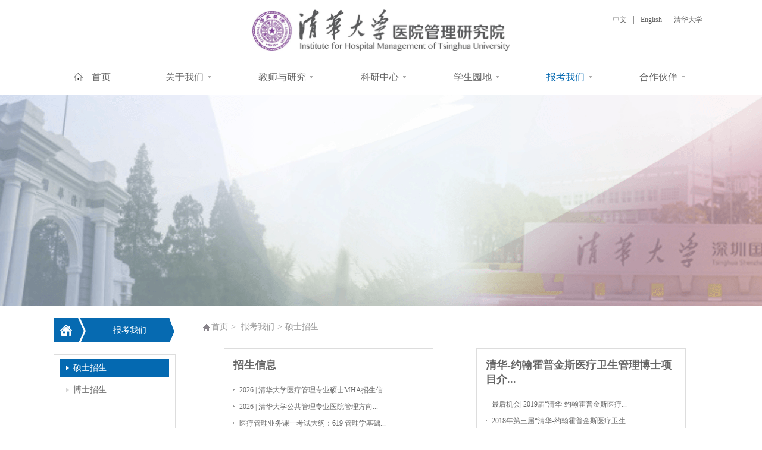

--- FILE ---
content_type: text/html;charset=utf-8
request_url: http://www.ihm.tsinghua.edu.cn/list.php?pid=5&ty=27
body_size: 2190
content:
<!DOCTYPE html>
<html>
<head>
<meta charset="UTF-8">
<title>硕士招生_清华大学医院管理研究院</title>
<meta name="keywords" content="">
<meta name="description" content="">
<meta http-equiv="X-UA-Compatible" content="IE=edge,chrome=1">
<link rel="stylesheet" href="css/basic.css" />
<script src="https://code.jquery.com/jquery-1.12.4.js" integrity="sha256-Qw82+bXyGq6MydymqBxNPYTaUXXq7c8v3CwiYwLLNXU=" crossorigin="anonymous"></script>
<script type="text/javascript" src="js/js.js"></script>
<script type="text/javascript" src="js/jquery.SuperSlide.2.1.1.js"></script>
<script type="text/javascript" src="js/placeholderfriend.js"></script>
</head>
<body>
 
<!-- head -->
<div class="head w1100">
  <div class="logo"><a href="./"><img src="uploadfile/upload/2016051916111512.jpg"></a></div>
  <div class="language"><a href="">中文</a>|<a href="http://www.tsinghua.edu.cn/publish/newthuen/index.html " target="_blank">English</a><a href="http://www.tsinghua.edu.cn" target="_blank">清华大学</a></div>
</div>
<!-- nav -->
<div class="w1100">
  <dl class="nav">
    <dd class="home"><a href="./">首页</a></dd>
    <dd><a href="list.php?pid=1">关于我们</a>
      <div class="nav_sub"><div>
        <div class="nav_sub_img fl"></div>
        <div class="nav_sub_ri fr">
          <a href="list.php?pid=1&ty=9">•&nbsp;院长寄语</a><a href="list.php?pid=1&ty=10">•&nbsp;学院简介</a><a href="list.php?pid=1&ty=11">•&nbsp;现任领导</a><a href="list.php?pid=1&ty=12">•&nbsp;学术支持</a><a href="list.php?pid=1&ty=13">•&nbsp;联系我们</a><a href="list.php?pid=1&ty=14">•&nbsp;招聘信息</a>        </div>
        <div class="clear"></div>
        </div>
      </div>
    </dd>
    <dd><a href="list.php?pid=2&ty=15&tty=35">教师与研究</a>
      <div class="nav_sub"><div>
        <div class="nav_sub_img fl"></div>
        <div class="nav_sub_ri fr">
          <a href="list.php?pid=2&ty=15&tty=35">•&nbsp;教师资源</a><a href="list.php?pid=2&ty=17">•&nbsp;学术活动</a><a href="list.php?pid=2&ty=18">•&nbsp;学术观点</a><a href="list.php?pid=2&ty=19">•&nbsp;教学案例</a>        </div>
        <div class="clear"></div></div>
      </div>
    </dd>
    <dd><a href="list.php?pid=3">科研中心</a></dd>
    <dd><a href="list.php?pid=4">学生园地</a>
      <div class="nav_sub"><div>
        <div class="nav_sub_img fl"></div>
        <div class="nav_sub_ri fr">
          <a href="list.php?pid=4&ty=24">•&nbsp;学生课务</a><a href="list.php?pid=4&ty=25">•&nbsp;学生活动</a><a href="list.php?pid=4&ty=26">•&nbsp;实习与就业</a>        </div>
        <div class="clear"></div></div>
      </div>
    </dd>
    <dd class="on"><a href="list.php?pid=5">报考我们</a></dd>
    <dd><a href="list.php?pid=6">合作伙伴</a></dd>
    <div class="clear"></div>
  </dl>
  <div class="clear"></div>
</div>

<div class="banner_1" style="background:url(uploadfile/upload/2022092317521313.png) no-repeat center top"></div>

<div class="web">
  <div class="w1100 ov_hi">
    <div class="left fl">
  <div class="left_top"><span>报考我们</span></div>
    <dl class="left_list">
	<dd class="on"><a href="list.php?pid=5&ty=27">硕士招生</a></dd><dd><a href="list.php?pid=5&ty=38">博士招生</a></dd>  </dl>
  </div>    <div class="right fr">
      <div class="right_top"><a href="./">首页</a>&gt;
	  
	  
	  	  
	  <a href="list.php?pid=5">报考我们</a>&gt;<a href="list.php?pid=5&ty=27">硕士招生</a>
	  	  
	  </div>
	  
	  	
      <div class="clear"></div>
	  		  <div class="test">
	<h2><a href="view.php?id=134">招生信息</a></h2>
	<dl>
	
	  <dd><a href="view.php?id=787">2026 | 清华大学医疗管理专业硕士MHA招生信...</a></dd>
<dd><a href="view.php?id=788">2026 | 清华大学公共管理专业医院管理方向...</a></dd>
<dd><a href="view.php?id=779">医疗管理业务课一考试大纲：619 管理学基础...</a></dd>
<dd><a href="view.php?id=778">医疗管理业务课二考试大纲：869医学基础...</a></dd>
<dd><a href="view.php?id=742">2025 | 清华大学公共管理专业医院管理方向...</a></dd>
<dd><a href="view.php?id=739">2025 | 清华大学医疗管理专业硕士MHA招生信...</a></dd>
<dd><a href="view.php?id=606">全新学位项目 | 医疗管理硕士专业学位项目（M...</a></dd>
<dd><a href="view.php?id=425">（更新）考试大纲：845医管专业基础综合...</a></dd>
<dd><a href="view.php?id=207">考试大纲：685逻辑学</a></dd>
	  
	</dl>
  </div>
  
  <div class="test">
	<h2><a href="view.php?id=170">清华-约翰霍普金斯医疗卫生管理博士项目介...</a></h2>
	<dl>
	 	<dd><a href="view.php?id=393">最后机会| 2019届“清华-约翰霍普金斯医疗...</a></dd>
<dd><a href="view.php?id=319"> 2018年第三届“清华-约翰霍普金斯医疗卫生...</a></dd>
<dd><a href="view.php?id=212">2017年医疗卫生管理博士招生简章 ...</a></dd>
<dd><a href="view.php?id=211">2016年医疗卫生管理博士招生简章...</a></dd>
  
	</dl>
</div>
  
     </div>
  </div>
  <div class="clear"></div>
</div>
</div>
<script type="text/javascript">
  jQuery(".sideMen").slide({titCell:"h3 em",targetCell:".show",trigger:"click"});
</script> 


<!-- footer -->
<div class="footer">
  <div class="w1100 ov_hi">
    <div class="ft1 fl"><a href="./"><img src="images/ft_logo.jpg"></a></div>
    <div class="ft2 fl">Email Address: ihm@sz.tsinghua.edu.cn<br>电话：0755-26033535   0755-26035006  邮编:518055<br>地址：深圳市南山区清华大学深圳国际研究生院K楼   <br></div>
    <div class="ft3 fr"><img src="uploadfile/upload/2016050615211361.jpg" class="fl"><div class="fl">清华大学医院管理研究院<br>关注微信公众号</div></div>
    <div class="clear"></div>
  </div>
  <div class="foot">
    <div class="w1100">
      <span class="fl">版权所有：清华大学医院管理研究院  粤1102541备案号</span>
      <div class="clear"></div>
    </div>
  </div>
</div>

</body>
</html>

--- FILE ---
content_type: text/css
request_url: http://www.ihm.tsinghua.edu.cn/css/basic.css
body_size: 3434
content:
@charset "utf-8";
/*html5*/ 
article,aside,dialog,footer,header,section,footer,nav,figure,menu{display:block}
/* CSS Document */
/*内外边距*/
html, body, div, p, ul, li, dl, dt, dd, h1, h2, h3, h4, h5, h6, form, input, select, button, textarea, iframe, table, th, td {margin: 0;padding: 0;}
*{ margin:0; padding:0;}
.clear{ clear:both;}
a{ text-decoration:none; cursor:pointer;color:#666; transition:ease-out .3s}
a:hover{ color:#0469b1;}
input{border:none;   outline:medium; padding:0 5px;font-family:微软雅黑;}
textarea{font-family:微软雅黑;}
body{ width:100%;font-family:微软雅黑; background:#fff; color:#666; font-size:14px;}
html{overflow-x: hidden;}
table{border-collapse:collapse}
img{border:none; transition:ease-out .3s}
img:hover{opacity:0.9}
.bd_none{border:none !important;}
.em,.i,.b{font-weight:normal; font-style:normal;}
/** 常用class **/
.tc{text-align:center;}
.tl{text-align:left}
.tr{text-align:right}
.fr{ float:right;}
.fl{ float:left;}
.clearfix{zoom:1;}
.clearfix:before,.clearfix:after{display: table;line-height: 0;content:"";}
.clearfix:after{clear:both;}
.w1100{width:1100px; margin:0 auto;min-width:1100px;}
.tj{cursor:pointer}
.ov_hi{overflow:hidden}
.web{margin-bottom:50px;}
.yuan_5{-moz-border-radius:5px; -webkit-border-radius:5px;border-radius:5px;behavior: url(ie-css3.htc)}

.zx_pre{overflow:hidden; position:relative}

/*********** 首页 **********/
/** head **/
.head{height:85px; background:#fff; position:relative; }
.logo{height:70px;text-align:center; margin-top:15px;}
.logo img{height:70px;}
.language{position:absolute; right:0px; top:10px}
.language a{padding:0 10px; font-size:12px;}
/** nav **/

.nav{height:60px; font-size:16px; line-height:60px;}
.nav dd{float:left; padding:0 34px; position:relative}
.nav dd.home a{background:url(../images/ico/index_03.png) no-repeat left center !important; padding-left:30px !important;}
.nav dd>a{background:url(../images/ico/index_06.jpg) no-repeat right center; padding:0 12px;}
.nav dd a:hover,.nav dd.on>a{color:#0469b1;}

.nav_sub{position:absolute; top:60px; z-index:999; width:330px;  background:url(../images/ico/nav_bg.png); border-top:1px solid #0469b1; display:none;}
.nav_sub>div{background:url(../images/ico/nav_img.png) no-repeat left bottom;padding:20px; min-height:100px;}
.nav_sub_img{height:20px;}
.nav_sub_img img{width:85px; height:100%;}
.nav_sub_ri{width:190px; font-size:12px;}
.nav_sub_ri a{display:block; height:30px; line-height:30px; float:left; width:50%; color:#555555}
/*banner*/
.banner{position:relative; width:100%; height:355px;z-index:1;}
.banner .bd{height:355px;overflow:hidden;}
.banner .bd li{height:355px;}
.banner .bd li a{display:block; width:100%; position:relative;height:355px;}
.banner .bd li a span{height:45px;display:block; background:url(../images/ico/bg_5.png); width:760px;  position:absolute; left:50%; margin-left:-250px; bottom:0px; line-height:45px; color:#fff; font-size:16px; padding:0 20px;}


.banner .hd{width:100%; position:absolute; left:0px; bottom:7px}
.banner .hd ul{width:1100px; margin:0 auto; text-align:right}
.banner .hd li{width:15px;height:15px; background:url(../images/ico/ban_1.png) no-repeat;cursor:pointer; display:inline}
.banner .hd li.on{background:url(../images/ico/ban_2.png) no-repeat;}
.banner li{list-style:none}

.banner_1{width:100%; height:355px; margin-bottom:20px;}
/** main1 **/
.main1{width:360px; font-size:12px; height:365px; overflow:hidden; margin-right:55px !important;}
.m_top{width:100%; font-size:16px; border-bottom:2px solid #e0dede; margin-bottom:20px;}
.m_top span{color:#0469b1; border-bottom:2px solid #0469b1; padding:11px 0; float:left; position:relative; top:2px}
.m_top a{float:right; margin-top:18px; margin-right:5px;}

.m_img{display:block; line-height:0; width:105px; height:90px;}
.m_img img{width:105px; height:90px;}
.m_div{width:245px;}
.m_div a{display:block; height:30px; line-height:30px;text-overflow:ellipsis; white-space:nowrap; overflow:hidden; width:98%; font-size:14px; font-weight:bold;}
.m_news{width:100%; margin-top:10px;}
.m_news dd{height:33px; line-height:33px; text-align:right; background:url(../images/ico/news_ico.png) no-repeat left center; padding-left:15px; color:#999}
.m_news dd a{display:block; width:85%;text-overflow:ellipsis; white-space:nowrap; overflow:hidden; text-align:left; float:left}

/** main2 **/
.main1,.main2{margin:10px 0}
.main2{font-size:12px; width:270px; height:365px; overflow:hidden}
.main2 .m_top{margin-bottom:10px; border:none;}
.main2 .m_top span{ border:none;}
.main2 p{line-height:23px; height:90px; overflow:hidden; margin:16px 0}
.main2 .m_img{margin-top:-5px;}
.main2 .m_img,.main2 .m_img img{width:100%; height:160px}
.more{display:block; width:100px; height:33px; line-height:33px; background:#e8e8e8; color:#0469b1; text-align:center}

/** footer **/
.footer{background:#1c4883; padding-top:50px; font-size:12px; color:#acacac}
.ft1{width:415px;}
.ft1 img{width:385px; height:80px;}
.ft2{width:345px; padding-right:50px; margin-right:49px; border-right:1px solid #254f88; line-height:30px;}
.ft3{width:240px;}
.ft3 img{width:87px; height:87px;}
.ft3 div{width:140px; margin-left:12px; line-height:35px;}

.foot{padding:10px 0; color:#c6c6c6; font-size:12px; line-height:30px; margin-top:20px; border-top:1px dotted #4b638c}
.foot a{ color:#c6c6c6;}


/** 1关于我们-联系我们 **/
.left{width:203px;}
.left_top{width:100%; color:#fff; background:url(../images/ico/left.png) no-repeat center center; height:41px; line-height:41px;}
.left_top span{padding-left:100px;}
.left_list{width:100%; border:1px solid #ddd; margin-top:20px; min-height:140px;}
.left_list dd{height:30px; line-height:30px; background:url(../images/ico/left_ico1.png) no-repeat 10px center; width:183px; margin:7px auto;}
.left_list dd a{margin-left:22px;}
.left_list dd:hover,.left_list dd.on{background:#0469b1 url(../images/ico/left_ico2.png) no-repeat 10px center;}
.left_list dd:hover a,.left_list dd.on a{color:#fff;}


.right{width:850px;}
.right_top{background:url(../images/ico/top_ico.jpg) no-repeat left center; padding-left:10px;color:#999; border-bottom:1px solid #ddd; height:30px; line-height:30px; margin-bottom:20px;}
.right_top a{padding:0 5px;color:#999; }

.lx_ico{margin:30px 0}
.lx_ico img{vertical-align:middle;}
.lx_ico p{padding:6px 0}

/** 01关于我们-委员会  **/
.ab_top{width:100%; margin-bottom:20px;}
.ab_top a{display:block; padding:0 20px; height:30px; line-height:30px; background:#e2e2e2; float:left; margin-right:10px;}
.ab_top a.on,.ab_top a:hover{background:#81b4d8; color:#fff}

.wy_list{margin-top:20px;}
.wy_list dd{margin-bottom:50px;}
.wy_img{width:170px;height:220px; display:block; line-height:0}
.wy_img img{width:157px;height:220px;}
.wy_ri{width:655px; color:#000; overflow:hidden; position:absolute; left:200px; bottom:0; float:none}
.wy_ri .h2{margin:160px 0 10px;}
.wy_ri .h3{font-size:17px; font-weight:normal;}
.wy_ri a{color:#000; font-size:19px; }
.wy_list p{line-height:30px; margin:10px 0;}
.wy_list .p1{height:65px; overflow:hidden;}
.page a{padding:0 8px; /*background:#dddddd;*/ display:inline-block; height:25px; line-height:25px; margin:0 3px; font-weight:bold}
.page a.on{/*background:#333;  color:#fff*/}

/** 01关于我们-委员会详情--  **/
.wy_ri.xq{height:auto}
.wy_p{margin-top:20px;}
.wy_xq{margin-top:20px;}
.wy_xq .wy_img,.wy_xq .wy_img img{width:157px;height:220px;}
.wy_xq .wy_ri{width:647px; position:static; float:right;}
.wy_xq .wy_ri .h2{margin:0 0 10px 0}

/** 01关于我们-校长寄语  **/
.yz_xq .wy_ri .h4{font-size:14px; font-weight:normal; margin:8px 0}
.yz_xq .wy_img,.yz_xq .wy_img img{width:157px;height:220px;}
.yz_xq .wy_ri{width:560px}
.yz_p{line-height:26px; margin-top:20px; color:#666}

/** 01关于我们-招聘信息  **/
.show{margin-left:30px;}
.show .p{font:12px/30px "微软雅黑"; color:#999999;}
.show>h4{font:12px/30px "微软雅黑"; color:#000000; font-weight:normal; margin-top:10px}

.sideMen{margin-top:25px;}
.sideMen h3{ height:40px; color:#333333;font:normal 15px/40px "Microsoft YaHei"; background:#f6f6f6; width:100%}
.sideMen h3 em{display:block; width:96%; margin:0 auto; height:40px;   background:url(../images/ico4.png) right center no-repeat; cursor:pointer; font-style:normal; }
.sideMen h3 em.on{ background:url(../images/ico5.png) right center no-repeat; color:#0469b1 }
.shoew-fa{margin-top:10px;}

/** 02教师与研究-教师招聘  **/
.js_zp{width:100%; line-height:31px; padding-bottom:30px;}
.js_zp_h2{font-weight:normal; font-size:16px; color:#333; padding-bottom:15px;}

/** 02教师与研究-学术活动 **/
.news_list{width:100%; text-align:right; color:#999; margin-bottom:50px;}
.news_list dd{height:35px; line-height:35px; overflow:hidden; clear:both}
.news_list dd a{display:block; float:left; width:80%;text-overflow:ellipsis; white-space:nowrap;  overflow:hidden; text-align:left;}
.news_list dd a .b{padding-right:5px; color:#1f80bf;}
.news_list dd a:hover{ color:#1f80bf;}


.xs_xq_top{width:100%; padding:20px 0; border-bottom:1px dashed #ddd; text-align:center}
.xs_xq_top h2{font-size:24px; font-weight:normal; padding-bottom:10px;}
.xs_xq_top h3{font-size:13px; color:#888;}
.xs_xq_top h3 span{padding:0 8px}
.xs_xq_top h3 b{padding:0 5px;}
.xs_xq_top b{cursor:pointer}
.sx_main_sm{line-height:35px; margin:20px 0;}
.sx_text{width:820px; margin:0 auto; overflow:hidden}
.sx_text img{max-width:820px;}
.sx_text.on1{font-size:20px;}
.sx_text.on2{font-size:16px;}
.sx_text.on3{font-size:12px;}


/** 05报考我们  **/
.test{width:320px; padding:15px; border:1px solid #ddd; float:left; margin:0 36px; border-bottom:15px solid #f4f4f4}
.test h2{color:#000; font-size:18px;}
.test dl{margin-top:20px;}
.test dd{font-size:12px; background:url(../images/ico/test_ico.png) no-repeat left 8px; padding-left:10px; line-height:20px; margin-bottom:8px;}

/** 06合作伙伴  **/
.hz_list{width:100%; margin-bottom:30px;}
.hz_list dd{padding:20px 0; border-bottom:1px dashed #b0b0b0;}
.hz_list dd .img,.hz_list dd .img img{width:175px; height:80px;}
.hz_list dd .div{width:625px;}
.hz_list dd .div h2{font-size:16px; line-height:40px;}
.hz_list dd .div p{color:#999;}

--- FILE ---
content_type: application/javascript
request_url: http://www.ihm.tsinghua.edu.cn/js/placeholderfriend.js
body_size: 891
content:
(function($) {
  /**
   * 不开花的树
   * http://blog.csdn.net/cwqcwk1/
   * 2012/11/28 15:12
   */

  var placeholderfriend = {
    focus: function(s) {
      s = $(s).hide().prev().show().focus();
      var idValue = s.attr("id");
      if (idValue) {
        s.attr("id", idValue.replace("placeholderfriend", ""));
      }
      var clsValue = s.attr("class");
	  if (clsValue) {
        s.attr("class", clsValue.replace("placeholderfriend", ""));
      }
    }
  }

  //判断是否支持placeholder
  function isPlaceholer() {
    var input = document.createElement('input');
    return "placeholder" in input;
  }
  //不支持的代码
  if (!isPlaceholer()) {
    $(function() {

      var form = $(this);
      var elements = form.find("input[type='text'][placeholder]");
      elements.each(function() {
        var s = $(this);
        var pValue = s.attr("placeholder");
		var sValue = s.val();
        if (pValue) {
          if (sValue == '') {
            s.val(pValue);
          }
        }
      });

      elements.focus(function() {
        var s = $(this);
        var pValue = s.attr("placeholder");
		var sValue = s.val();
        if (sValue && pValue) {
          if (sValue == pValue) {
            s.val('');
          }
        }
      });

      elements.blur(function() {
        var s = $(this);
        var pValue = s.attr("placeholder");
		var sValue = s.val();
        if (!sValue) {
          s.val(pValue);
        }
      });

      var elementsPass = form.find("input[type='password'][placeholder]");
      elementsPass.each(function(i) {
        var s = $(this);
        var pValue = s.attr("placeholder");
		var sValue = s.val();
        if (pValue) {
          if (sValue == '') {
            var html = this.outerHTML || "";
            html = html.replace(/\s*type=(['"])?password\1/gi, " type=text placeholderfriend").replace(/\s*(?:value|on[a-z]+|name)(=(['"])?\S*\1)?/gi, " ").replace(/\s*placeholderfriend/, " placeholderfriend value='" + pValue + "' " + "onfocus='placeholderfriendfocus(this);' ");
            var idValue = s.attr("id");
            if (idValue) {
              s.attr("id", idValue + "placeholderfriend");
            }
            var clsValue = s.attr("class");
			if (clsValue) {
              s.attr("class", clsValue + "placeholderfriend");
            }
            s.hide();
            s.after(html);
          }
        }
      });

      elementsPass.blur(function() {
        var s = $(this);
        var sValue = s.val();
        if (sValue == '') {
          var idValue = s.attr("id");
          if (idValue) {
            s.attr("id", idValue + "placeholderfriend");
          }
          var clsValue = s.attr("class");
		  if (clsValue) {
            s.attr("class", clsValue + "placeholderfriend");
          }
          s.hide().next().show();
        }
      });

    });
  }
  window.placeholderfriendfocus = placeholderfriend.focus;
})(jQuery);

--- FILE ---
content_type: application/javascript
request_url: http://www.ihm.tsinghua.edu.cn/js/js.js
body_size: 708
content:
$(function(){
//nav
	$(".nav dd").hover(
	  function(){
		  $(".nav_sub",this).stop(false,true);
		  $(".nav_sub",this).slideDown(100);
		  },
	  function(){
		  $(".nav_sub",this).stop(false,true);
		  $(".nav_sub",this).slideUp(100);
		  }
	)
	//banner
	jQuery(".banner").slide({
		effect:"fade",
		mainCell:".bd ul",
		autoPlay:true,          
		interTime:5000,   
		vis:1, 
		easing:"swing",
		trigger:'mouseover' 
		});
		//等高
		$('.fel_le').css('height', $('.fel_a').height()); 

});

//字大小切换
$(function(){
	$(".b1").click(function(){
		$(".sx_text").addClass("on1");
		$(".sx_text").removeClass("on2");
		$(".sx_text").removeClass("on3");
		})
	$(".b2").click(function(){
		$(".sx_text").addClass("on2");
		$(".sx_text").removeClass("on1");
		$(".sx_text").removeClass("on3");
		})
	$(".b3").click(function(){
		$(".sx_text").addClass("on3");
		$(".sx_text").removeClass("on1");
		$(".sx_text").removeClass("on2");
		})
	})




$(function(){
	})
//首页最新活动
$(function(){
	jQuery(".mid_4").slide({
		effect:"leftLoop",
		mainCell:".mid_41 ul",
		autoPlay:true,          
		interTime:5000,   
		vis:2, 
		prevCell:".prve",nextCell:".next",  
		easing:"swing",
		trigger:'mouseover' 
		})
	})

  

//QQ
$(function(){
	$('#close_im').bind('click',function(){
		$('#main-im').css("height","0");
		$('#im_main').hide();
		$('#open_im').show();
	});
	$('#open_im').bind('click',function(e){
		$('#main-im').css("height","272");
		$('#im_main').show();
		$(this).hide();
	});
	$('.go-top').bind('click',function(){
		$(window).scrollTop(0);
	});
	$(".weixing-container").bind('mouseenter',function(){
		$('.weixing-show').show();
	})
	$(".weixing-container").bind('mouseleave',function(){        
		$('.weixing-show').hide();
	});
});



